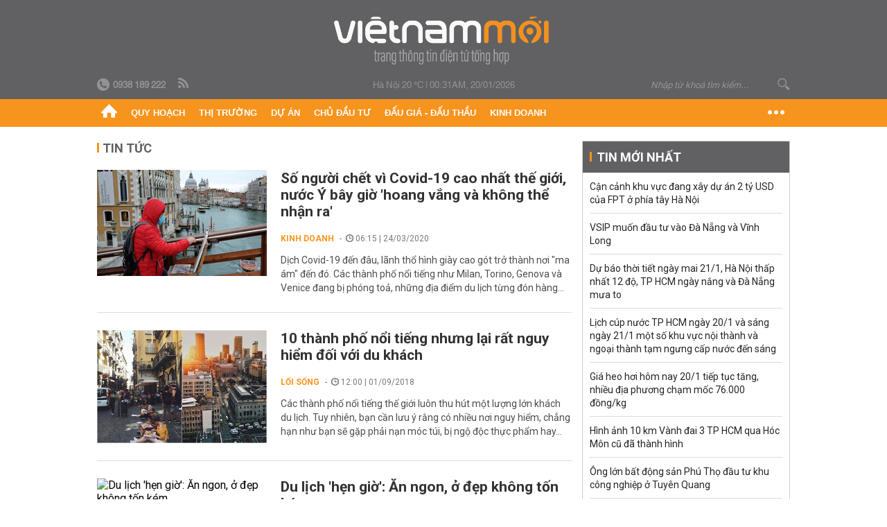

--- FILE ---
content_type: text/html; charset=utf-8
request_url: https://vietnammoi.vn/thanh-pho-noi-tieng.html
body_size: 15718
content:
<!DOCTYPE html>
<html lang="vi" dir="ltr">
<head>
    <title>thành phố nổi tiếng | Việt Nam Mới</title>
    <meta charset="utf-8" />
    <meta http-equiv="X-UA-Compatible" content="IE=100" />
    <meta name="viewport" content="width=device-width, initial-scale=1.0" />
    <meta http-equiv="Content-Language" content="vi" />
    <meta name="Language" content="vi" />
<meta name="keywords" content="th&#224;nh phố nổi tiếng" id="metakeywords" /> 
	<meta name="news_keywords" content="th&#224;nh phố nổi tiếng" id="newskeywords" /> 
	<meta name="description" id="metaDes" /> 
	<meta name="Language" content="vi" /> 
	<meta name="distribution" content="Global" /> 
	<meta name="REVISIT-AFTER" content="1 DAYS" /> 
	<meta name="robots" content="index,follow" /> 
	<meta name="copyright" content="Copyright (c) by https://vietnammoi.vn/" /> 
	<meta name="RATING" content="GENERAL" /> 
	<meta name="GENERATOR" content="https://vietnammoi.vn/" /> 
	<meta name="author" content="Vietnammoi" /> 
	<meta property="og:type" content="Article" /> 
	<meta content="th&#224;nh phố nổi tiếng" /> 
	<meta property="og:title" content="th&#224;nh phố nổi tiếng" /> 
	<meta property="og:description" content="" /> 
	<meta property="og:image" content="/images/default_avatar_14052021.jpg" /> 
	<meta property="og:width" content="600" /> 
	<meta property="og:height" content="315" /> 
	<meta property="og:url" content="https://vietnammoi.vn/thanh-pho-noi-tieng.html" /> 
	<meta property="og:site_name" content="VIET NAM MOI" /> 
	<meta property="article:author" content="Vietnammoi" /> 
	<link rel="canonical" href="https://vietnammoi.vn/thanh-pho-noi-tieng.html" /> 
	
    <meta http-equiv="REFRESH" content="1800" />
    <meta name="application-name" content="Việt Nam Mới" />
    <meta http-equiv="X-UA-Compatible" content="IE=edge" />
    <link rel="preconnect" href="https://fonts.googleapis.com" />
    <link rel="preconnect" href="https://fonts.gstatic.com" crossorigin />
    <link href="https://fonts.googleapis.com/css2?family=Roboto:ital,wght@0,100;0,300;0,400;0,500;0,700;0,900;1,100;1,300;1,400;1,500;1,900&display=swap" rel="stylesheet" />
    <link rel="dns-prefetch" href="https://cdn.vietnammoi.vn/">
    <link href="/images/2321_favicon-16x16.png" type="image/x-icon" rel="Shortcut Icon" />
    <link href="/images/2321_favicon-57x57.png" rel="apple-touch-icon" sizes="57x57" />
    <link href="/images/2321_favicon-60x60.png" rel="apple-touch-icon" sizes="60x60" />
    <link href="/images/2321_favicon-72x72.png" rel="apple-touch-icon" sizes="72x72" />
    <link href="/images/2321_favicon-76x76.png" rel="apple-touch-icon" sizes="76x76" />
    <link href="/images/2321_favicon-114x114.png" rel="apple-touch-icon" sizes="114x114" />
    <link href="/images/2321_favicon-120x120.png" rel="apple-touch-icon" sizes="120x120" />
    <link href="/images/2321_favicon-144x144.png" rel="apple-touch-icon" sizes="144x144" />
    <link href="/images/2321_favicon-152x152.png" rel="apple-touch-icon" sizes="152x152" />
    <link href="/images/2321_favicon-180x180.png" rel="apple-touch-icon" sizes="180x180" />
    <link href="/images/2321_favicon-32x32.png" sizes="32x32" rel="icon" type="image/png" />
    <link href="/images/2321_favicon-96x96.png" sizes="96x96" rel="icon" type="image/png" />
    <link href="/images/2321_favicon-192x192.png" sizes="192x192" rel="icon" type="image/png" />
    <link href="/plugins/scrollbar/jquery.scrollbar.min.css?v=EdJyu-Pq8KUQE7B34th3h7PtDS4Lq5oLgu5Y1ActGZQ" rel="stylesheet" />
    <link href="/plugins/pika/css/pikaday.min.css?v=gCHmR5sUjVS_q1K8OuZHfZWstano_GrBwd6e4jBGs3s" rel="stylesheet" />

    
    <link href="/css/dist/search_tag.min.css?v=o8QTooOgs9iF4tevjMp5Q7hwpQQoC954LhRyNrfbnIw" rel="stylesheet" />


    <link href="/css/dist/master.min.css?v=XQQmo7UZdX0OMBZ7Pq5PxcyXBukiw8Xceb_Bmyi5w-o" rel="stylesheet" />

        <!-- Google tag (gtag.js) -->
        <script async src="https://www.googletagmanager.com/gtag/js?id=G-KZ6MS63J7C"></script>
        <script>
            window.dataLayer = window.dataLayer || [];
            function gtag() { dataLayer.push(arguments); }
            gtag('js', new Date());

            gtag('config', 'G-KZ6MS63J7C');

            document.addEventListener('DOMContentLoaded', function () {
                document.querySelectorAll('a[href]').forEach(function (link) {
                    const href = link.getAttribute('href');
                    if (!href) return;

                    // chỉ track link ngoài domain
                    if (href.startsWith('http') && !href.includes(location.hostname)) {
                        link.addEventListener('click', function () {
                            gtag('event', 'click_outbound', {
                                link_url: href,
                                link_text: link.innerText ? link.innerText.trim() : '',
                                page_path: location.pathname,
                                transport_type: 'beacon'
                            });
                        });
                    }
                });
            });
        </script>
        <script type="application/ld+json">
            {"@context":"https://schema.org","@type":"NewsMediaOrganization","name":"Trang Việt Nam Mới","url":"https://vietnammoi.vn","@id":"https://vietnammoi.vn/#organization","alternateName":"Vietnammoi.vn","description":"Tin tức mới nhất về thị trường, dự án, doanh nghiệp bất động sản; quy hoạch liên quan đến nhà đất và một số hoạt động kinh doanh khác","logo":{"@type":"ImageObject","url":"https://cdn.vietnammoi.vn/logos/logo-600.png"},"image":["https://cdn.vietnammoi.vn/logos/logo-600.png"],"slogan":"Tin tức mới nhất về thị trường, dự án, doanh nghiệp bất động sản; quy hoạch liên quan đến nhà đất và một số hoạt động kinh doanh khác","email":"info@vietnammoi.vn","telephone":"+84938189222","sameAs":["https://www.facebook.com/TintucVietnamBiz/","https://www.youtube.com/@vietnamreal"],"address":{"@type":"PostalAddress","streetAddress":"Lầu 5, Toà Nhà Compa Building, 293 Điện Biên Phủ","addressLocality":"Gia Định","addressRegion":"Thành Phố Hồ Chí Minh","addressCountry":"VN","postalCode":"70000"},"contactPoint":{"@type":"ContactPoint","telephone":"+84938189222","contactType":"Customer Service","areaServed":"VN"}};
        </script>
        <script type="application/ld+json">
            {"@context":"https://schema.org","@type":"WebPage","name":"thành phố nổi tiếng","description":"","url":"https://vietnammoi.vn/thanh-pho-noi-tieng.html","about":{"@type":"Thing","name":"thành phố nổi tiếng"}};
        </script>
</head>
<body class="">
    <input name="__RequestVerificationToken" type="hidden" value="CfDJ8P2TclD62SRDkc7acgBu5KMMibUR9FTYd192ZO3gtocellC4NaWBQoxZfkmfBllcBq-nzVdWSOQi_J8IaoB9yDjTgKIWMVhmXwoYAq8mWtPtnSC8--RE_KeLxOtxK4-UGCVJsaDLcwwPPBzfMS1QsV4" />
    <div id="fb-root"></div>
    <script async defer crossorigin="anonymous" src="https://connect.facebook.net/vi_VN/sdk.js#xfbml=1&amp;version=v12.0&amp;appId=&amp;autoLogAppEvents=1"></script>

    <div id="admwrapper">
            
        <div id="header" class="hidden-print none-header-magazine">
            <div class="wrapper clearafter">
                <div id="logo"><a href="/" title="Việt Nam Mới"></a></div>
                <div class="links">
                    <div class="left">
                        <a href="tel:+84938189222"><i class="icon-tel-header"></i><b>0938 189 222</b></a>
                        <a href="/tin-gio-chot.rss" class="icon-rss-header" rel="nofollow" title="RSS feed" target="_blank"></a>
                    </div>

                    <!-- weather -->
                    <span id="_weather"></span> |
                    <span id="_dateTime" data-value=""></span>

                    <div id="search-form" class="right">
                        <input type="text" name="search" id="search" placeholder="Nhập từ khoá tìm kiếm..." autocomplete="off">
                        <span class="icon-search"></span>
                    </div>
                </div>
            </div>
        </div>

            
<div id="nav" class="none-nav-magazine">
    <div class="nav_icon"><span class="icon"></span></div>
    <div class="wrapper clearafter">
        <ul class="left" id="main-menu-zone">
            <li><a href="https://vietnammoi.vn/" title="Trang chủ"><span class="icon icon-home-nav"></span></a></li>
                    <li data-id="548" data-url="/ajax/chuyen-muc/548" class="parent" data-ajaxcontent-trigger="mouseenter" data-zoneurl="quy-hoach">
                        <a href="/quy-hoach.htm" title="Quy ho&#x1EA1;ch" data-zoneid="548">Quy hoạch</a>

                            <div class="popup">
                                <div class="wrapper clearafter smooth">
                                    <ul class="popup_links left">
                                            <li><a href="/quy-hoach/ha-tang.htm" title="H&#x1EA1; t&#x1EA7;ng">Hạ tầng</a></li>
                                            <li><a href="/quy-hoach/duong-se-mo.htm" title="&#x110;&#x1B0;&#x1EDD;ng s&#x1EBD; m&#x1EDF;">Đường sẽ mở</a></li>
                                            <li><a href="/quy-hoach/dat-co-quy-hoach.htm" title="&#x110;&#x1EA5;t c&amp;#243; quy ho&#x1EA1;ch">Đất có quy hoạch</a></li>
                                            <li><a href="/quy-hoach/quy-hoach-dep.htm" title="Quy ho&#x1EA1;ch &#x111;&#x1EB9;p">Quy hoạch đẹp</a></li>
                                            <li><a href="/quy-hoach/dieu-chinh-quy-hoach.htm" title="&#x110;i&#x1EC1;u ch&#x1EC9;nh quy ho&#x1EA1;ch">Điều chỉnh quy hoạch</a></li>
                                            <li><a href="/quy-hoach/ban-do-quy-hoach.htm" title="B&#x1EA3;n &#x111;&#x1ED3; quy ho&#x1EA1;ch">Bản đồ quy hoạch</a></li>
                                    </ul>

                                    <ul class="popup_news left" data-ajaxcontent="quy-hoach" data-id="548">
                                        <li class="left indicator"></li>
                                        <li class="left indicator"></li>
                                        <li class="left indicator"></li>
                                        <li class="left indicator"></li>
                                    </ul>
                                </div>
                            </div>
                    </li>
                    <li data-id="555" data-url="/ajax/chuyen-muc/555" class="parent" data-ajaxcontent-trigger="mouseenter" data-zoneurl="thi-truong">
                        <a href="/thi-truong.htm" title="Th&#x1ECB; tr&#x1B0;&#x1EDD;ng" data-zoneid="555">Thị trường</a>

                            <div class="popup">
                                <div class="wrapper clearafter smooth">
                                    <ul class="popup_links left">
                                            <li><a href="/thi-truong/chinh-sach.htm" title="Ch&amp;#237;nh s&amp;#225;ch">Chính sách</a></li>
                                            <li><a href="/thi-truong/gia-ca.htm" title="Gi&amp;#225; c&#x1EA3;">Giá cả</a></li>
                                            <li><a href="/thi-truong/du-bao.htm" title="D&#x1EF1; b&amp;#225;o">Dự báo</a></li>
                                            <li><a href="/thi-truong/vat-lieu-xay-dung.htm" title="V&#x1EAD;t li&#x1EC7;u x&amp;#226;y d&#x1EF1;ng">Vật liệu xây dựng</a></li>
                                    </ul>

                                    <ul class="popup_news left" data-ajaxcontent="thi-truong" data-id="555">
                                        <li class="left indicator"></li>
                                        <li class="left indicator"></li>
                                        <li class="left indicator"></li>
                                        <li class="left indicator"></li>
                                    </ul>
                                </div>
                            </div>
                    </li>
                    <li data-id="560" data-url="/ajax/chuyen-muc/560" class="parent" data-ajaxcontent-trigger="mouseenter" data-zoneurl="du-an">
                        <a href="/du-an.htm" title="D&#x1EF1; &amp;#225;n" data-zoneid="560">Dự án</a>

                            <div class="popup">
                                <div class="wrapper clearafter smooth">
                                    <ul class="popup_links left">
                                            <li><a href="/du-an/du-an-moi.htm" title="D&#x1EF1; &amp;#225;n m&#x1EDB;i">Dự án mới</a></li>
                                            <li><a href="/du-an/dang-mo-ban.htm" title="&#x110;ang m&#x1EDF; b&amp;#225;n">Đang mở bán</a></li>
                                            <li><a href="/du-an/khong-gian-song.htm" title="Kh&amp;#244;ng gian s&#x1ED1;ng">Không gian sống</a></li>
                                    </ul>

                                    <ul class="popup_news left" data-ajaxcontent="du-an" data-id="560">
                                        <li class="left indicator"></li>
                                        <li class="left indicator"></li>
                                        <li class="left indicator"></li>
                                        <li class="left indicator"></li>
                                    </ul>
                                </div>
                            </div>
                    </li>
                    <li data-id="563" data-url="/ajax/chuyen-muc/563" class="parent" data-ajaxcontent-trigger="mouseenter" data-zoneurl="chu-dau-tu">
                        <a href="/chu-dau-tu.htm" title="Ch&#x1EE7; &#x111;&#x1EA7;u t&#x1B0;" data-zoneid="563">Chủ đầu tư</a>

                            <div class="popup">
                                <div class="wrapper clearafter smooth">
                                    <ul class="popup_links left">
                                            <li><a href="/chu-dau-tu/lanh-dao.htm" title="L&amp;#227;nh &#x111;&#x1EA1;o">Lãnh đạo</a></li>
                                            <li><a href="/chu-dau-tu/tai-chinh.htm" title="T&amp;#224;i ch&amp;#237;nh">Tài chính</a></li>
                                            <li><a href="/chu-dau-tu/hoat-dong-kinh-doanh.htm" title="Ho&#x1EA1;t &#x111;&#x1ED9;ng kinh doanh">Hoạt động kinh doanh</a></li>
                                    </ul>

                                    <ul class="popup_news left" data-ajaxcontent="chu-dau-tu" data-id="563">
                                        <li class="left indicator"></li>
                                        <li class="left indicator"></li>
                                        <li class="left indicator"></li>
                                        <li class="left indicator"></li>
                                    </ul>
                                </div>
                            </div>
                    </li>
                    <li data-id="567" data-url="/ajax/chuyen-muc/567" class="parent" data-ajaxcontent-trigger="mouseenter" data-zoneurl="dau-gia-dau-thau">
                        <a href="/dau-gia-dau-thau.htm" title="&#x110;&#x1EA5;u gi&amp;#225; - &#x110;&#x1EA5;u th&#x1EA7;u" data-zoneid="567">Đấu giá - Đấu thầu</a>

                            <div class="popup">
                                <div class="wrapper clearafter smooth">
                                    <ul class="popup_links left">
                                            <li><a href="/dau-gia-dau-thau/ha-noi.htm" title="H&amp;#224; N&#x1ED9;i">Hà Nội</a></li>
                                            <li><a href="/dau-gia-dau-thau/tp-hcm.htm" title="TP HCM">TP HCM</a></li>
                                            <li><a href="/dau-gia-dau-thau/dia-phuong-khac.htm" title="&#x110;&#x1ECB;a ph&#x1B0;&#x1A1;ng kh&amp;#225;c">Địa phương khác</a></li>
                                    </ul>

                                    <ul class="popup_news left" data-ajaxcontent="dau-gia-dau-thau" data-id="567">
                                        <li class="left indicator"></li>
                                        <li class="left indicator"></li>
                                        <li class="left indicator"></li>
                                        <li class="left indicator"></li>
                                    </ul>
                                </div>
                            </div>
                    </li>
                    <li data-id="30" data-url="/ajax/chuyen-muc/30" class="parent" data-ajaxcontent-trigger="mouseenter" data-zoneurl="kinh-doanh">
                        <a href="/kinh-doanh.htm" title="Kinh doanh" data-zoneid="30">Kinh doanh</a>

                            <div class="popup">
                                <div class="wrapper clearafter smooth">
                                    <ul class="popup_links left">
                                            <li><a href="/kinh-doanh/tai-chinh-ngan-hang.htm" title="T&amp;#224;i ch&amp;#237;nh - Ng&amp;#226;n h&amp;#224;ng">Tài chính - Ngân hàng</a></li>
                                            <li><a href="/kinh-doanh/doanh-nghiep.htm" title="Doanh nghi&#x1EC7;p">Doanh nghiệp</a></li>
                                            <li><a href="/kinh-doanh/doanh-nhan.htm" title="Doanh nh&amp;#226;n">Doanh nhân</a></li>
                                            <li><a href="/kinh-doanh/tai-chinh-ca-nhan.htm" title="T&amp;#224;i ch&amp;#237;nh c&amp;#225; nh&amp;#226;n">Tài chính cá nhân</a></li>
                                    </ul>

                                    <ul class="popup_news left" data-ajaxcontent="kinh-doanh" data-id="30">
                                        <li class="left indicator"></li>
                                        <li class="left indicator"></li>
                                        <li class="left indicator"></li>
                                        <li class="left indicator"></li>
                                    </ul>
                                </div>
                            </div>
                    </li>
        </ul>
        <div class="right clickable" data-trigger="">
            <span class="icon icon-dot-nav" data-trigger-content=""></span>
            <div class="popup">
                <div class="wrapper clearafter">
                            <div class="col left">
                                <a data-id="548" href="/quy-hoach.htm" class="title" title="Quy hoạch">Quy hoạch</a>

                                    <ul>
                                            <li data-id="549">
                                                <a href="/quy-hoach/ha-tang.htm" title="H&#x1EA1; t&#x1EA7;ng">Hạ tầng</a>
                                            </li>
                                            <li data-id="550">
                                                <a href="/quy-hoach/duong-se-mo.htm" title="&#x110;&#x1B0;&#x1EDD;ng s&#x1EBD; m&#x1EDF;">Đường sẽ mở</a>
                                            </li>
                                            <li data-id="551">
                                                <a href="/quy-hoach/dat-co-quy-hoach.htm" title="&#x110;&#x1EA5;t c&amp;#243; quy ho&#x1EA1;ch">Đất có quy hoạch</a>
                                            </li>
                                            <li data-id="552">
                                                <a href="/quy-hoach/quy-hoach-dep.htm" title="Quy ho&#x1EA1;ch &#x111;&#x1EB9;p">Quy hoạch đẹp</a>
                                            </li>
                                            <li data-id="553">
                                                <a href="/quy-hoach/dieu-chinh-quy-hoach.htm" title="&#x110;i&#x1EC1;u ch&#x1EC9;nh quy ho&#x1EA1;ch">Điều chỉnh quy hoạch</a>
                                            </li>
                                            <li data-id="554">
                                                <a href="/quy-hoach/ban-do-quy-hoach.htm" title="B&#x1EA3;n &#x111;&#x1ED3; quy ho&#x1EA1;ch">Bản đồ quy hoạch</a>
                                            </li>
                                    </ul>
                            </div>
                            <div class="col left">
                                <a data-id="555" href="/thi-truong.htm" class="title" title="Thị trường">Thị trường</a>

                                    <ul>
                                            <li data-id="556">
                                                <a href="/thi-truong/chinh-sach.htm" title="Ch&amp;#237;nh s&amp;#225;ch">Chính sách</a>
                                            </li>
                                            <li data-id="557">
                                                <a href="/thi-truong/gia-ca.htm" title="Gi&amp;#225; c&#x1EA3;">Giá cả</a>
                                            </li>
                                            <li data-id="558">
                                                <a href="/thi-truong/du-bao.htm" title="D&#x1EF1; b&amp;#225;o">Dự báo</a>
                                            </li>
                                            <li data-id="559">
                                                <a href="/thi-truong/vat-lieu-xay-dung.htm" title="V&#x1EAD;t li&#x1EC7;u x&amp;#226;y d&#x1EF1;ng">Vật liệu xây dựng</a>
                                            </li>
                                    </ul>
                            </div>
                            <div class="col left">
                                <a data-id="560" href="/du-an.htm" class="title" title="Dự án">Dự án</a>

                                    <ul>
                                            <li data-id="571">
                                                <a href="/du-an/du-an-moi.htm" title="D&#x1EF1; &amp;#225;n m&#x1EDB;i">Dự án mới</a>
                                            </li>
                                            <li data-id="561">
                                                <a href="/du-an/dang-mo-ban.htm" title="&#x110;ang m&#x1EDF; b&amp;#225;n">Đang mở bán</a>
                                            </li>
                                            <li data-id="562">
                                                <a href="/du-an/khong-gian-song.htm" title="Kh&amp;#244;ng gian s&#x1ED1;ng">Không gian sống</a>
                                            </li>
                                    </ul>
                            </div>
                            <div class="col left">
                                <a data-id="563" href="/chu-dau-tu.htm" class="title" title="Chủ đầu tư">Chủ đầu tư</a>

                                    <ul>
                                            <li data-id="564">
                                                <a href="/chu-dau-tu/lanh-dao.htm" title="L&amp;#227;nh &#x111;&#x1EA1;o">Lãnh đạo</a>
                                            </li>
                                            <li data-id="565">
                                                <a href="/chu-dau-tu/tai-chinh.htm" title="T&amp;#224;i ch&amp;#237;nh">Tài chính</a>
                                            </li>
                                            <li data-id="566">
                                                <a href="/chu-dau-tu/hoat-dong-kinh-doanh.htm" title="Ho&#x1EA1;t &#x111;&#x1ED9;ng kinh doanh">Hoạt động kinh doanh</a>
                                            </li>
                                    </ul>
                            </div>
                            <div class="col left">
                                <a data-id="567" href="/dau-gia-dau-thau.htm" class="title" title="Đấu giá - Đấu thầu">Đấu giá - Đấu thầu</a>

                                    <ul>
                                            <li data-id="568">
                                                <a href="/dau-gia-dau-thau/ha-noi.htm" title="H&amp;#224; N&#x1ED9;i">Hà Nội</a>
                                            </li>
                                            <li data-id="569">
                                                <a href="/dau-gia-dau-thau/tp-hcm.htm" title="TP HCM">TP HCM</a>
                                            </li>
                                            <li data-id="570">
                                                <a href="/dau-gia-dau-thau/dia-phuong-khac.htm" title="&#x110;&#x1ECB;a ph&#x1B0;&#x1A1;ng kh&amp;#225;c">Địa phương khác</a>
                                            </li>
                                    </ul>
                            </div>
                            <div class="col left">
                                <a data-id="30" href="/kinh-doanh.htm" class="title" title="Kinh doanh">Kinh doanh</a>

                                    <ul>
                                            <li data-id="151">
                                                <a href="/kinh-doanh/tai-chinh-ngan-hang.htm" title="T&amp;#224;i ch&amp;#237;nh - Ng&amp;#226;n h&amp;#224;ng">Tài chính - Ngân hàng</a>
                                            </li>
                                            <li data-id="153">
                                                <a href="/kinh-doanh/doanh-nghiep.htm" title="Doanh nghi&#x1EC7;p">Doanh nghiệp</a>
                                            </li>
                                            <li data-id="516">
                                                <a href="/kinh-doanh/doanh-nhan.htm" title="Doanh nh&amp;#226;n">Doanh nhân</a>
                                            </li>
                                            <li data-id="517">
                                                <a href="/kinh-doanh/tai-chinh-ca-nhan.htm" title="T&amp;#224;i ch&amp;#237;nh c&amp;#225; nh&amp;#226;n">Tài chính cá nhân</a>
                                            </li>
                                    </ul>
                            </div>

                    <div class="newline">
                        <div class="newlink">
                            <a href="https://vietnammoi.vn/e-mag.htm" rel="nofollow" class="view-emag" title="eMagazine">
                                <img src="/images/2321_emag-light.png" alt="eMagazine" />
                            </a>
                            <a href="https://vietnammoi.vn/photostory.htm" rel="nofollow" class="view-photo" title="Photostory">
                                <img src="/images/2321_photostories-light.png" alt="Photostory" />
                            </a>
                            <a href="https://vietnammoi.vn/infographic.htm" rel="nofollow" class="view-info" title="Infographic">
                                <img src="/images/2321_infographic-light.png" alt="Infographic" />
                            </a>
                        </div>
                    </div>
                </div>
            </div>
        </div>
    </div>
</div>

        <!-- ads -->
            <div class="w1000">
                <div class="vnmoi-topbanner">
                            <div>
        <zone id="jscyjn9r"></zone>
        <script>
            arfAsync.push("jscyjn9r");
        </script>
    </div>

                </div>
            </div> 

        
                    
        <div id="__tag_wrapper_content" class="vnm-tag-page" data-url="thanh-pho-noi-tieng">
            <div class="wrapper clearafter highlight margin-20-top margin-25-bottom">
                <div class="text-center margin-20-bottom margin-20-top"></div>
                <div class="col685 left">
                    <div class="margin-20-bottom" id="title">
                        Tin tức <span class="title_sub"></span>
                    </div>
                    


		<ul class="news-stream clearafter">
					<li class="clearafter" data-id="20200323164359644">
						<a href="https://vietnammoi.vn/so-nguoi-chet-vi-covid-19-cao-nhat-the-gioi-nuoc-y-bay-gio-hoang-vang-va-khong-the-nhan-ra-20200323164359644.htm" title="Số người chết vì Covid-19 cao nhất thế giới, nước Ý bây giờ 'hoang vắng và không thể nhận ra'" class="col245 img left">
							<img class="img lazy" src="https://cdn.vietnammoi.vn/2020/3/23/italy-4-1584954319472757547960-crop-15849561292301720844242.jpg?width=245" alt="Số người chết vì Covid-19 cao nhất thế giới, nước Ý bây giờ 'hoang vắng và không thể nhận ra'" />
						</a>
						<div class="col420 right">
							<h3 class="title">
								<a href="https://vietnammoi.vn/so-nguoi-chet-vi-covid-19-cao-nhat-the-gioi-nuoc-y-bay-gio-hoang-vang-va-khong-the-nhan-ra-20200323164359644.htm" title="Số người chết vì Covid-19 cao nhất thế giới, nước Ý bây giờ 'hoang vắng và không thể nhận ra'">Số người chết vì Covid-19 cao nhất thế giới, nước Ý bây giờ 'hoang vắng và không thể nhận ra'</a>
							</h3>
							<p class="info">
								<span class="info_category">
									<a class="catebox" href="/kinh-doanh.htm" title="Kinh doanh">Kinh doanh</a>
								</span>
								<span class="time"><i class="icon icon-time"></i> 06:15 | 24/03/2020</span>
							</p>
							<div class="sapo" data-trimline="3">
								Dịch Covid-19 đến đâu, lãnh thổ hình giày cao gót trở thành nơi "ma ám" đến đó. Các thành phố nổi tiếng như Milan, Torino, Genova và Venice đang bị phóng toả, những địa điểm du lịch từng đón hàng ngàn người mỗi ngày, giờ đây hoàn toàn trống rỗng. 
							</div>
						</div>
					</li>
					<li class="clearafter" data-id="142627">
						<a href="https://vietnammoi.vn/10-thanh-pho-noi-tieng-nhung-lai-rat-nguy-hiem-doi-voi-du-khach-142627.htm" title="10 thành phố nổi tiếng nhưng lại rất nguy hiểm đối với du khách" class="col245 img left">
							<img class="img lazy" src="https://cdn.vietnammoi.vn/stores/news_dataimages/trangctm/092018/01/16/1037_page.jpg?width=245" alt="10 thành phố nổi tiếng nhưng lại rất nguy hiểm đối với du khách" />
						</a>
						<div class="col420 right">
							<h3 class="title">
								<a href="https://vietnammoi.vn/10-thanh-pho-noi-tieng-nhung-lai-rat-nguy-hiem-doi-voi-du-khach-142627.htm" title="10 thành phố nổi tiếng nhưng lại rất nguy hiểm đối với du khách">10 thành phố nổi tiếng nhưng lại rất nguy hiểm đối với du khách</a>
							</h3>
							<p class="info">
								<span class="info_category">
									<a class="catebox" href="/loi-song.htm" title="Lối sống">Lối sống</a>
								</span>
								<span class="time"><i class="icon icon-time"></i> 12:00 | 01/09/2018</span>
							</p>
							<div class="sapo" data-trimline="3">
								Các thành phố nổi tiếng thế giới luôn thu hút một lượng lớn khách du lịch. Tuy nhiên, bạn cần lưu ý rằng có nhiều nơi nguy hiểm, chẳng hạn như bạn sẽ gặp phải nạn móc túi, bị ngộ độc thực phẩm hay thậm chí là quấy rối tình dục. Dưới đây sự thật đáng ngạc nhiên về những nơi rất nổi tiếng nhưng lại nguy hiểm với du khách.
							</div>
						</div>
					</li>
					<li class="clearafter" data-id="11650">
						<a href="https://vietnammoi.vn/du-lich-hen-gio-an-ngon-o-dep-khong-ton-kem-11650.htm" title="Du lịch 'hẹn giờ': Ăn ngon, ở đẹp không tốn kém" class="col245 img left">
							<img class="img lazy" src="https://cdn.vietnammoi.vn/stores/news_dataimages/luuptt/112016/26/19/croped/3331_copenhagen.jpg?width=245" alt="Du lịch 'hẹn giờ': Ăn ngon, ở đẹp không tốn kém" />
						</a>
						<div class="col420 right">
							<h3 class="title">
								<a href="https://vietnammoi.vn/du-lich-hen-gio-an-ngon-o-dep-khong-ton-kem-11650.htm" title="Du lịch 'hẹn giờ': Ăn ngon, ở đẹp không tốn kém">Du lịch 'hẹn giờ': Ăn ngon, ở đẹp không tốn kém</a>
							</h3>
							<p class="info">
								<span class="info_category">
									<a class="catebox" href="/loi-song.htm" title="Lối sống">Lối sống</a>
								</span>
								<span class="time"><i class="icon icon-time"></i> 00:00 | 27/11/2016</span>
							</p>
							<div class="sapo" data-trimline="3">
								Theo những số liệu từ trang đặt phòng nổi tiếng Booking, bí quyết du lịch rẻ nằm ở việc lên kế hoạch cho chuyến đi dựa vào thời điểm khách sạn có giá phòng thấp nhất.
							</div>
						</div>
					</li>
		</ul>
                        <div class="paging-container">
                            <div class="date-picker left margin-25-top" id="datepicker-tag">Tìm theo ngày</div>
                            <ul class="pager right margin-25-top">
                                
                            </ul>
                        </div>

                        <div class="clear"></div>
                        <div class="clear margin-25-top"></div>
                        <div class="description-section">
                            <img class="loaded img" src="/images/notopic-default.jpg" alt="th&#xE0;nh ph&#x1ED1; n&#x1ED5;i ti&#x1EBF;ng" data-type="avatar" />
                            <div class="content-box">
                                <div class="content">
                                    <h1>th&#xE0;nh ph&#x1ED1; n&#x1ED5;i ti&#x1EBF;ng</h1>
                                    <p></p>
                                </div>
                            </div>
                        </div>

                    <div class="clear"></div>
                    <div class="separator separator-medium margin-25-top margin-20-bottom"></div>



                    <div class="separator separator-red separator-medium margin-25-top"></div>

                    <div class="highlight-bottom margin-25-top clearafter">
                        <div class="title">
                            <span class="icon icon-logo-small" title="Việt Nam Mới"></span> chọn
                        </div>

                        <div class="wrapper clearafter highlight margin-20-top margin-25-bottom">
                            
        <div class="col425 left margin-15-right">
            <div class="highlight_news">
                <div data-boxtype="homenewsposition">

                        <div class="title margin-8-bottom" data-linktype="newsdetail" data-type="title" data-id="202611913310539" data-newstype="0">
                            <a href="https://vietnammoi.vn/can-canh-khu-vuc-dang-xay-du-an-2-ty-usd-cua-fpt-o-phia-tay-ha-noi-202611913310539.htm" title="C&#x1EAD;n c&#x1EA3;nh khu v&#x1EF1;c &#x111;ang x&#xE2;y d&#x1EF1; &#xE1;n 2 t&#x1EF7; USD c&#x1EE7;a FPT &#x1EDF; ph&#xED;a t&#xE2;y H&#xE0; N&#x1ED9;i">
                                Cận cảnh khu vực đang xây dự án 2 tỷ USD của FPT ở phía tây Hà Nội
                            </a>
                        </div>
                        <a href="https://vietnammoi.vn/can-canh-khu-vuc-dang-xay-du-an-2-ty-usd-cua-fpt-o-phia-tay-ha-noi-202611913310539.htm" title="C&#x1EAD;n c&#x1EA3;nh khu v&#x1EF1;c &#x111;ang x&#xE2;y d&#x1EF1; &#xE1;n 2 t&#x1EF7; USD c&#x1EE7;a FPT &#x1EDF; ph&#xED;a t&#xE2;y H&#xE0; N&#x1ED9;i" class="img">
                            <img src="https://cdn.vietnammoi.vn/1881912202208777/images/2026/1/19/dji0159-20260119171443756-avatar-15x10-20260119174843488.JPG?width=425" data-type="avatar" alt="C&#x1EAD;n c&#x1EA3;nh khu v&#x1EF1;c &#x111;ang x&#xE2;y d&#x1EF1; &#xE1;n 2 t&#x1EF7; USD c&#x1EE7;a FPT &#x1EDF; ph&#xED;a t&#xE2;y H&#xE0; N&#x1ED9;i" />
                        </a>
                        <div class="sapo" data-type="sapo">
                            Dự án Khu Công viên Công nghệ số và Hỗn hợp vừa được Tập đoàn FPT khởi công vào ngày 16/11 với tổng quy mô gần 200 ha, vốn đầu tư trên 50.000 tỷ đồng.
                        </div>
                </div>

                <div class="highlight_news_small clearafter">
                        <div class="left w120">
                            <a href="https://vietnammoi.vn/can-canh-khu-dat-hon-13-ha-cua-nvt-group-tai-dong-anh-sap-lam-du-an-nha-o-sinh-thai-202611516387684.htm" title="C&#x1EAD;n c&#x1EA3;nh khu &#x111;&#x1EA5;t h&#x1A1;n 13 ha c&#x1EE7;a NVT Group t&#x1EA1;i &#x110;&#xF4;ng Anh s&#x1EAF;p l&#xE0;m d&#x1EF1; &#xE1;n nh&#xE0; &#x1EDF; sinh th&#xE1;i" class="img">
                                <img src="https://cdn.vietnammoi.vn/1881912202208777/images/2026/1/18/thiet-ke-chua-co-ten-24-20260118202408519-avatar-15x10-20260118203124526.jpg?width=120" alt="C&#x1EAD;n c&#x1EA3;nh khu &#x111;&#x1EA5;t h&#x1A1;n 13 ha c&#x1EE7;a NVT Group t&#x1EA1;i &#x110;&#xF4;ng Anh s&#x1EAF;p l&#xE0;m d&#x1EF1; &#xE1;n nh&#xE0; &#x1EDF; sinh th&#xE1;i" />
                            </a>
                        </div>
                        <div class="right w290">
                            <a href="https://vietnammoi.vn/can-canh-khu-dat-hon-13-ha-cua-nvt-group-tai-dong-anh-sap-lam-du-an-nha-o-sinh-thai-202611516387684.htm" title="C&#x1EAD;n c&#x1EA3;nh khu &#x111;&#x1EA5;t h&#x1A1;n 13 ha c&#x1EE7;a NVT Group t&#x1EA1;i &#x110;&#xF4;ng Anh s&#x1EAF;p l&#xE0;m d&#x1EF1; &#xE1;n nh&#xE0; &#x1EDF; sinh th&#xE1;i" data-id="202611516387684" data-newstype="0" class="title" data-trimline="4">
                                Cận cảnh khu đất hơn 13 ha của NVT Group tại Đông Anh sắp làm dự án nhà ở sinh thái
                            </a>
                        </div>

                </div>
            </div>
        </div>
        <div class="col245 left highlight_list margin-15-right highlight-home">
                <div class="highlight_list_first" data-boxtype="homenewsposition">

                    <a href="https://vietnammoi.vn/ong-lon-bat-dong-san-phu-tho-dau-tu-khu-cong-nghiep-o-tuyen-quang-202611915618750.htm" title="&#xD4;ng l&#x1EDB;n b&#x1EA5;t &#x111;&#x1ED9;ng s&#x1EA3;n Ph&#xFA; Th&#x1ECD; &#x111;&#x1EA7;u t&#x1B0; khu c&#xF4;ng nghi&#x1EC7;p &#x1EDF; Tuy&#xEA;n Quang" class="img">
                        <img src="https://cdn.vietnammoi.vn/1881912202208777/images/2026/1/19/crawl-20260119150537768-20260119150537773-avatar-15x10-20260119150618287.jpg?width=245" data-type="avatar" alt="&#xD4;ng l&#x1EDB;n b&#x1EA5;t &#x111;&#x1ED9;ng s&#x1EA3;n Ph&#xFA; Th&#x1ECD; &#x111;&#x1EA7;u t&#x1B0; khu c&#xF4;ng nghi&#x1EC7;p &#x1EDF; Tuy&#xEA;n Quang" />
                        <span class="title" data-linktype="newsdetail" data-type="title" data-id="202611915618750" data-newstype="0">
                            Ông lớn bất động sản Phú Thọ đầu tư khu công nghiệp ở Tuyên Quang
                        </span>
                    </a>

                </div>
                <div class="listbottom scrollbar-inner">
                    <ul>
                            <li data-boxtype="homenewsposition">
                                <a href="https://vietnammoi.vn/hinh-anh-10-km-vanh-dai-3-tp-hcm-qua-hoc-mon-cu-da-thanh-hinh-202611915435078.htm" title="H&#xEC;nh &#x1EA3;nh 10 km V&#xE0;nh &#x111;ai 3 TP HCM qua H&#xF3;c M&#xF4;n c&#x169; &#x111;&#xE3; th&#xE0;nh h&#xEC;nh" data-linktype="newsdetail" data-type="title" data-id="202611915435078" data-newstype="0" data-trimline="4">
                                    Hình ảnh 10 km Vành đai 3 TP HCM qua Hóc Môn cũ đã thành hình
                                </a>
                            </li>
                            <li data-boxtype="homenewsposition">
                                <a href="https://vietnammoi.vn/can-canh-khu-dat-hon-13-ha-cua-nvt-group-tai-dong-anh-sap-lam-du-an-nha-o-sinh-thai-202611516387684.htm" title="C&#x1EAD;n c&#x1EA3;nh khu &#x111;&#x1EA5;t h&#x1A1;n 13 ha c&#x1EE7;a NVT Group t&#x1EA1;i &#x110;&#xF4;ng Anh s&#x1EAF;p l&#xE0;m d&#x1EF1; &#xE1;n nh&#xE0; &#x1EDF; sinh th&#xE1;i" data-linktype="newsdetail" data-type="title" data-id="202611516387684" data-newstype="0" data-trimline="4">
                                    Cận cảnh khu đất hơn 13 ha của NVT Group tại Đông Anh sắp làm dự án nhà ở sinh thái
                                </a>
                            </li>
                            <li data-boxtype="homenewsposition">
                                <a href="https://vietnammoi.vn/metro-ben-thanh-suoi-tien-va-nhung-ngoi-no-cho-kich-hoat-de-giai-quyet-van-de-cho-sieu-do-thi-hon-10-trieu-dan-2026119114327220.htm" title="Metro B&#x1EBF;n Th&#xE0;nh - Su&#x1ED1;i Ti&#xEA;n v&#xE0; nh&#x1EEF;ng &#x27;ng&#xF2;i n&#x1ED5;&#x27; ch&#x1EDD; k&#xED;ch ho&#x1EA1;t &#x111;&#x1EC3; gi&#x1EA3;i quy&#x1EBF;t v&#x1EA5;n &#x111;&#x1EC1; cho si&#xEA;u &#x111;&#xF4; th&#x1ECB; h&#x1A1;n 10 tri&#x1EC7;u d&#xE2;n" data-linktype="newsdetail" data-type="title" data-id="2026119114327220" data-newstype="0" data-trimline="4">
                                    Metro Bến Thành - Suối Tiên và những 'ngòi nổ' chờ kích hoạt để giải quyết vấn đề cho siêu đô thị hơn 10 triệu dân
                                </a>
                            </li>
                            <li data-boxtype="homenewsposition">
                                <a href="https://vietnammoi.vn/dat-phuong-trung-thau-thi-cong-cau-tran-hung-dao-2026119144151144.htm" title="&#x110;&#x1EA1;t Ph&#x1B0;&#x1A1;ng tr&#xFA;ng th&#x1EA7;u thi c&#xF4;ng c&#x1EA7;u Tr&#x1EA7;n H&#x1B0;ng &#x110;&#x1EA1;o" data-linktype="newsdetail" data-type="title" data-id="2026119144151144" data-newstype="0" data-trimline="4">
                                    Đạt Phương trúng thầu thi công cầu Trần Hưng Đạo
                                </a>
                            </li>
                            <li data-boxtype="homenewsposition">
                                <a href="https://vietnammoi.vn/dong-nai-giao-hang-tram-ha-dat-cho-doanh-nghiep-lam-khu-du-lich-cap-treo-18000-ty-2026119121218734.htm" title="&#x110;&#x1ED3;ng Nai giao h&#xE0;ng tr&#x103;m ha &#x111;&#x1EA5;t cho doanh nghi&#x1EC7;p l&#xE0;m khu du l&#x1ECB;ch c&#xE1;p treo 18.000 t&#x1EF7;" data-linktype="newsdetail" data-type="title" data-id="2026119121218734" data-newstype="0" data-trimline="4">
                                    Đồng Nai giao hàng trăm ha đất cho doanh nghiệp làm khu du lịch cáp treo 18.000 tỷ
                                </a>
                            </li>
                    </ul>
                </div>
            <div class="blur"></div>
        </div>

                        </div>

                    </div>
                </div>

                <!-- right tag -->
                <div class="col300 right">
                        <div>
        <zone id="jscym0zn"></zone>
        <script>
            arfAsync.push("jscym0zn");
        </script>
    </div>
    <div>
        <zone id="jsd0ro1d"></zone>
        <script>
            arfAsync.push("jsd0ro1d");
        </script>
    </div>


                    <div class="margin-30-bottom">
                        
    <div class="box-latest-news-not-filter">
        <div class="title"><a href="https://vietnammoi.vn/tin-gio-chot.htm" title="Tin mới nhất">Tin mới nhất</a></div>
        <ul class="clearafter">
                <li>
                    <a href="https://vietnammoi.vn/can-canh-khu-vuc-dang-xay-du-an-2-ty-usd-cua-fpt-o-phia-tay-ha-noi-202611913310539.htm" title="C&#x1EAD;n c&#x1EA3;nh khu v&#x1EF1;c &#x111;ang x&#xE2;y d&#x1EF1; &#xE1;n 2 t&#x1EF7; USD c&#x1EE7;a FPT &#x1EDF; ph&#xED;a t&#xE2;y H&#xE0; N&#x1ED9;i" class="title">Cận cảnh khu vực đang xây dự án 2 tỷ USD của FPT ở phía tây Hà Nội</a>
                </li>
                <li>
                    <a href="https://vietnammoi.vn/vsip-muon-dau-tu-vao-da-nang-va-vinh-long-2026119183418759.htm" title="VSIP mu&#x1ED1;n &#x111;&#x1EA7;u t&#x1B0; v&#xE0;o &#x110;&#xE0; N&#x1EB5;ng v&#xE0; V&#x129;nh Long" class="title">VSIP muốn đầu tư vào Đà Nẵng và Vĩnh Long</a>
                </li>
                <li>
                    <a href="https://vietnammoi.vn/du-bao-thoi-tiet-ngay-mai-211-ha-noi-thap-nhat-12-do-tp-hcm-ngay-nang-va-da-nang-mua-to-2026119161451240.htm" title="D&#x1EF1; b&#xE1;o th&#x1EDD;i ti&#x1EBF;t ng&#xE0;y mai 21/1, H&#xE0; N&#x1ED9;i th&#x1EA5;p nh&#x1EA5;t 12 &#x111;&#x1ED9;, TP HCM ng&#xE0;y n&#x1EAF;ng v&#xE0; &#x110;&#xE0; N&#x1EB5;ng m&#x1B0;a to" class="title">Dự báo thời tiết ngày mai 21/1, Hà Nội thấp nhất 12 độ, TP HCM ngày nắng và Đà Nẵng mưa to</a>
                </li>
                <li>
                    <a href="https://vietnammoi.vn/lich-cup-nuoc-tp-hcm-ngay-201-va-sang-ngay-211-mot-so-khu-vuc-noi-thanh-va-ngoai-thanh-tam-ngung-cap-nuoc-den-sang-2026119165230339.htm" title="L&#x1ECB;ch c&#xFA;p n&#x1B0;&#x1EDB;c TP HCM ng&#xE0;y 20/1 v&#xE0; s&#xE1;ng ng&#xE0;y 21/1 m&#x1ED9;t s&#x1ED1; khu v&#x1EF1;c n&#x1ED9;i th&#xE0;nh v&#xE0; ngo&#x1EA1;i th&#xE0;nh t&#x1EA1;m ng&#x1B0;ng c&#x1EA5;p n&#x1B0;&#x1EDB;c &#x111;&#x1EBF;n s&#xE1;ng" class="title">Lịch cúp nước TP HCM ngày 20/1 và sáng ngày 21/1 một số khu vực nội thành và ngoại thành tạm ngưng cấp nước đến sáng</a>
                </li>
                <li>
                    <a href="https://vietnammoi.vn/gia-heo-hoi-hom-nay-201-tiep-tuc-tang-nhieu-dia-phuong-cham-moc-76000-dongkg-2026119153125607.htm" title="Gi&#xE1; heo h&#x1A1;i h&#xF4;m nay 20/1 ti&#x1EBF;p t&#x1EE5;c t&#x103;ng, nhi&#x1EC1;u &#x111;&#x1ECB;a ph&#x1B0;&#x1A1;ng ch&#x1EA1;m m&#x1ED1;c 76.000 &#x111;&#x1ED3;ng/kg" class="title">Giá heo hơi hôm nay 20/1 tiếp tục tăng, nhiều địa phương chạm mốc 76.000 đồng/kg</a>
                </li>
                <li>
                    <a href="https://vietnammoi.vn/hinh-anh-10-km-vanh-dai-3-tp-hcm-qua-hoc-mon-cu-da-thanh-hinh-202611915435078.htm" title="H&#xEC;nh &#x1EA3;nh 10 km V&#xE0;nh &#x111;ai 3 TP HCM qua H&#xF3;c M&#xF4;n c&#x169; &#x111;&#xE3; th&#xE0;nh h&#xEC;nh" class="title">Hình ảnh 10 km Vành đai 3 TP HCM qua Hóc Môn cũ đã thành hình</a>
                </li>
                <li>
                    <a href="https://vietnammoi.vn/ong-lon-bat-dong-san-phu-tho-dau-tu-khu-cong-nghiep-o-tuyen-quang-202611915618750.htm" title="&#xD4;ng l&#x1EDB;n b&#x1EA5;t &#x111;&#x1ED9;ng s&#x1EA3;n Ph&#xFA; Th&#x1ECD; &#x111;&#x1EA7;u t&#x1B0; khu c&#xF4;ng nghi&#x1EC7;p &#x1EDF; Tuy&#xEA;n Quang" class="title">Ông lớn bất động sản Phú Thọ đầu tư khu công nghiệp ở Tuyên Quang</a>
                </li>
                <li>
                    <a href="https://vietnammoi.vn/tao-mo-ngay-tet-2023-phong-tuc-cach-cung-va-van-khan-chi-tiet-202313113442563.htm" title="T&#x1EA3;o m&#x1ED9; ng&#xE0;y T&#x1EBF;t 2026: Phong t&#x1EE5;c, c&#xE1;ch c&#xFA;ng v&#xE0; v&#x103;n kh&#x1EA5;n chi ti&#x1EBF;t" class="title">Tảo mộ ngày Tết 2026: Phong tục, cách cúng và văn khấn chi tiết</a>
                </li>
                <li>
                    <a href="https://vietnammoi.vn/cap-nhat-kqkd-ngan-hang-nam-2025-vpbank-lap-ky-luc-loi-nhuan-5-ngan-hang-lai-hon-30000-ty-2026119171012998.htm" title="C&#x1EAD;p nh&#x1EAD;t KQKD ng&#xE2;n h&#xE0;ng n&#x103;m 2025: VPBank l&#x1EAD;p k&#x1EF7; l&#x1EE5;c l&#x1EE3;i nhu&#x1EAD;n, 5 ng&#xE2;n h&#xE0;ng l&#xE3;i h&#x1A1;n 30.000 t&#x1EF7;" class="title">Cập nhật KQKD ngân hàng năm 2025: VPBank lập kỷ lục lợi nhuận, 5 ngân hàng lãi hơn 30.000 tỷ</a>
                </li>
                <li>
                    <a href="https://vietnammoi.vn/du-bao-gia-heo-hoi-ngay-mai-201-se-tiep-tuc-duy-tri-nhip-tang-2026119145139697.htm" title="D&#x1EF1; b&#xE1;o gi&#xE1; heo h&#x1A1;i ng&#xE0;y mai 20/1: S&#x1EBD; ti&#x1EBF;p t&#x1EE5;c duy tr&#xEC; nh&#x1ECB;p t&#x103;ng" class="title">Dự báo giá heo hơi ngày mai 20/1: Sẽ tiếp tục duy trì nhịp tăng</a>
                </li>
        </ul>
    </div>

                    </div>

                        <div>
        <zone id="jsd0u9qq"></zone>
        <script>
            arfAsync.push("jsd0u9qq");
        </script>
    </div>

                </div>                               
            </div>
            <div class="wrapper">
                
<div class="box-links">
    <div class="title">
        <span>Liên kết nổi bật</span>
    </div>
    <ul class="list-link">
        <li class="item"><a href="https://vietnammoi.vn/chu-de/gia-vang-hom-nay-185.htm" title="Giá vàng hôm nay">Giá vàng hôm nay</a></li>
        <li class="item"><a href="https://vietnammoi.vn/gia-vang-9999.html" title="Giá vàng 9999">Giá vàng 9999</a></li>
        <li class="item"><a href="https://vietnammoi.vn/chu-de/gia-xang-dau-hom-nay-242.htm" title="Giá xăng dầu hôm nay">Giá xăng dầu hôm nay</a></li>
        <li class="item"><a href="https://vietnammoi.vn/gia-dau-tho.html" title="Giá dầu thô">Giá dầu thô</a></li>
        <li class="item"><a href="https://vietnammoi.vn/gia-heo-hoi-hom-nay.html" title="Giá heo hơi hôm nay">Giá heo hơi hôm nay</a></li>
        <li class="item"><a href="https://vietnammoi.vn/ty-gia-euro.html" title="Tỷ giá euro">Tỷ giá euro</a></li>
        <li class="item"><a href="https://vietnammoi.vn/ty-gia-usd.html" title="Tỷ giá USD">Tỷ giá USD</a></li>
        <li class="item"><a href="https://vietnammoi.vn/ty-gia-yen-nhat.html" title="Tỷ giá yen Nhật">Tỷ giá yen Nhật</a></li>
        <li class="item"><a href="https://vietnammoi.vn/ty-gia-vietcombank.html" title="Tỷ giá vietcombank">Tỷ giá vietcombank</a></li>
        <li class="item"><a href="https://vietnammoi.vn/lich-cup-dien.html" title="Lịch cúp điện ">Lịch cúp điện </a></li>
        <li class="item"><a href="https://vietnammoi.vn/lai-suat-ngan-hang.html" title="Lãi suất ngân hàng ">Lãi suất ngân hàng </a></li>
        <li class="item"><a href="https://vietnammoi.vn/lai-suat-tiet-kiem.html" title="Lãi suất tiết kiệm">Lãi suất tiết kiệm</a></li>
        <li class="item"><a href="https://vietnammoi.vn/lai-suat-tien-gui.html" title="Lãi suất tiền gửi">Lãi suất tiền gửi</a></li>
        <li class="item"><a href="https://vietnammoi.vn/lai-suat-ngan-hang-agribank.html" title="Lãi suất ngân hàng Agribank">Lãi suất ngân hàng Agribank</a></li>
        <li class="item"><a href="https://vietnammoi.vn/lai-suat-ngan-hang-sacombank.html" title="Lãi suất ngân hàng Sacombank">Lãi suất ngân hàng Sacombank</a></li>
        <li class="item"><a href="https://vietnammoi.vn/lai-suat-ngan-hang-bidv.html" title="Lãi suất ngân hàng BIDV">Lãi suất ngân hàng BIDV</a></li>
        <li class="item"><a href="https://vietnammoi.vn/lai-suat-ngan-hang-vietinbank.html" title="Lãi suất ngân hàng Vietinbank">Lãi suất ngân hàng Vietinbank</a></li>
        <li class="item"><a href="https://vietnammoi.vn/lai-suat-ngan-hang-vietcombank.html" title="Lãi suất ngân hàng Vietcombank">Lãi suất ngân hàng Vietcombank</a></li>
        <li class="item displayNone"><a href="https://entity.vietnewscorp.vn" title="">Entity</a></li>
    </ul>
    <iframe src="https://entity.vietnewscorp.vn/" width="0" height="0"></iframe>
</div>
            </div>
        </div>




        <!-- ads -->
        <div class="w1000">
            <div class="vnmoi-footerbanner">
                        <div>
        <zone id="jsd0upb7"></zone>
        <script>
            arfAsync.push("jsd0upb7");
        </script>
    </div>

            </div>
        </div>

            

    <div id="footer" class="hidden-print">
        <div id="footer_nav">
            <div class="wrapper clearafter">
                <ul class="left">
                    <li><a href="/" title="Trang chủ"><span class="icon icon-home-nav"></span></a></li>
                            <li><a href="/quy-hoach.htm" title="Quy ho&#x1EA1;ch">Quy hoạch</a></li>
                            <li><a href="/thi-truong.htm" title="Th&#x1ECB; tr&#x1B0;&#x1EDD;ng">Thị trường</a></li>
                            <li><a href="/du-an.htm" title="D&#x1EF1; &amp;#225;n">Dự án</a></li>
                            <li><a href="/chu-dau-tu.htm" title="Ch&#x1EE7; &#x111;&#x1EA7;u t&#x1B0;">Chủ đầu tư</a></li>
                            <li><a href="/dau-gia-dau-thau.htm" title="&#x110;&#x1EA5;u gi&amp;#225; - &#x110;&#x1EA5;u th&#x1EA7;u">Đấu giá - Đấu thầu</a></li>
                            <li><a href="/kinh-doanh.htm" title="Kinh doanh">Kinh doanh</a></li>
                </ul>
            </div>
        </div>
        <div id="footer_content" class="wrapper clearafter">
            <p class="left">
                TRANG TTĐTTH CỦA CÔNG TY VIETNEWSCORP
                <br>
                Giấy phép số 35/GP-STTTT do Sở TT&amp;TT TPHCM cấp ngày 24/8/2016
                <br>
                Lầu 5 - Compa Building - 293 Điện Biên Phủ - Phường Gia Định - TP.HCM
                <br>
                <b>Chi nhánh:</b> Số 5 - Khu 38A Trần Phú - Phường Ba Đình - TP. Hà Nội
                <br>
                <b>Chịu trách nhiệm nội dung:</b> Trịnh Huyền Trang
                <br>
                <b>Hotline:</b> 0975798489
                <br>
                <b>Email:</b> <a href="mailto:info@vietnammoi.vn" rel="nofollow">info@vietnammoi.vn</a>
                <a class="open-fpop" href="javascript:;" title="Trách nhiệm về thông tin">Trách nhiệm về thông tin</a>
            </p>
            <div class="f-popup">
                <div class="fp-wrap">
                    <a class="btnclose" title="close" href="javascript:;">x</a>
                    <div class="fp-content">
                        <div class="logo"></div>
                        <div class="title">Trách nhiệm về thông tin</div>
                        <div class="content">
                            Vietnammoi.vn tổng hợp nguyên văn thông tin từ một số cơ quan thông tấn, báo chí trong nước theo quy định. Chúng tôi sẽ cập nhật thông tin ngay sau khi nhận thấy các thông tin gốc có thay đổi; đồng thời tuân thủ các quy định hiện hành về trách nhiệm phản hồi, đính chính, cải chính... Đề nghị người dùng tham khảo thông tin gốc đồng thời dẫn nguồn chính xác theo cơ quan báo chí phát hành thông tin trong trường hợp trích dẫn một phần hoặc nguyên bản các thông tin do Vietnammoi.vn tổng hợp. Người dùng tự chịu trách nhiệm, bao gồm nhưng không giới hạn trách nhiệm về bản quyền, trong trường hợp này.
                        </div>
                    </div>
                </div>
            </div>

            <p></p>

            <div class="right">
                DỊCH VỤ QUẢNG CÁO
                <br>
                <b>Tel:</b> 0931589222 (Ms Ngọc)<br>
                <b>Email:</b> <a href="mailto:quangcao@vietnammoi.vn" rel="nofollow">quangcao@vietnammoi.vn</a><br>
            </div>
        </div>
    </div>
    <div class="clear hidden-print"></div>
    <span id="__back2top" title="Trở về đầu trang"><i class="icon icon-back2top"></i></span>

    </div>

        
    <div>
        <zone id="kwlxsk0n"></zone>
        <script>
            arfAsync.push("kwlxsk0n");
        </script>
    </div>


    <script src="/plugins/jquery/jquery-3.4.1.min.js"></script>
<script src="/plugins/scrollbar/jquery.scrollbar.min.js"></script>
<script src="/plugins/slimscroll.min.js"></script>
<script src="/plugins/mark.min.js"></script>
<script src="/plugins/timeago.min.js"></script>
<script src="/plugins/swiper/swiper.min.js"></script>
<script src="/plugins/pika/pikaday.min.js"></script>
<script src="/plugins/stickybox.min.js"></script>
<script src="/plugins/fancybox/jquery.fancybox.min.js"></script>
<script src="/plugins/beforeafter/jquery.beforeafter.min.js"></script>

    <script>
        var VNMoi = window.VNMoi || {};
        VNMoi.SiteSettings = {
            IsOnMobile: false,
            ImageCdn : 'https://cdn.vietnammoi.vn/',
            VNBizDomain: 'https://vietnambiz.vn',
            SomethingWrong: 'something-wrong-for-post'
        };
    </script>
    <script src="/js/dist/functions.min.js?v=jJKL_pwi8lcIJ6a7QXumoWCIllfqryCP-Tx5aLp6U7M"></script>
    <script src="/js/dist/site.min.js?v=umgjomHDo8LBCJ0GLzhZImVfg_RovpF5HzUZzvYkZ3k"></script>

    
                    <script>
                        VNMoi.Tags();
                    </script>
                


</body>
</html>
